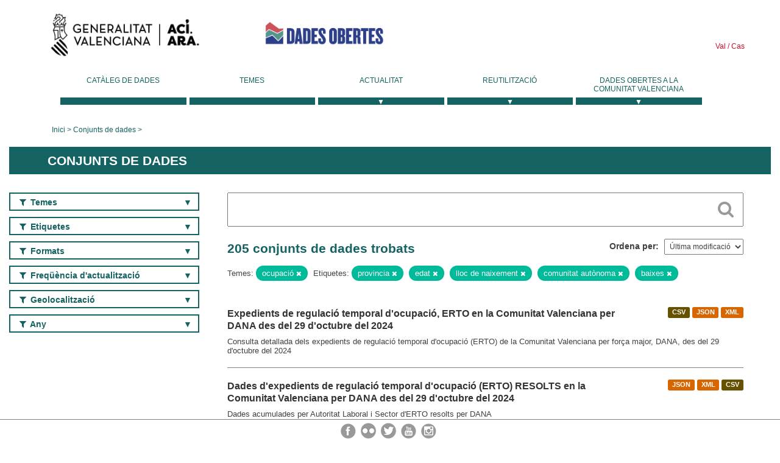

--- FILE ---
content_type: text/html; charset=utf-8
request_url: https://dadesobertes.gva.es/va/dataset?tags=provincia&groups=empleo&tags=edad&tags=lugar+de+nacimiento&tags=comunidad+aut%C3%B3noma&tags=bajas
body_size: 8576
content:
<!DOCTYPE html>
<!--[if IE 9]> <html lang="ca" class="ie9"> <![endif]-->
<!--[if gt IE 8]><!--> <html lang="ca"> <!--<![endif]-->
  <head>
    <link rel="stylesheet" type="text/css" href="/fanstatic/vendor/:version:2019-05-02T14:14:27.92/select2/select2.css" />
<link rel="stylesheet" type="text/css" href="/fanstatic/css/:version:2023-10-03T12:40:34.44/main.min.css" />
<link rel="stylesheet" type="text/css" href="/fanstatic/vendor/:version:2019-05-02T14:14:27.92/font-awesome/css/font-awesome.min.css" />
<link rel="stylesheet" type="text/css" href="/fanstatic/ckanext-geoview/:version:2019-09-12T09:36:10.95/css/geo-resource-styles.css" />
<link rel="stylesheet" type="text/css" href="/fanstatic/ckanext-harvest/:version:2020-02-06T10:44:53.79/styles/harvest.css" />

    <meta charset="utf-8" />
      <meta name="generator" content="ckan 2.8.2" />
      <meta name="viewport" content="width=device-width, initial-scale=1.0">
    <title>Conjunts de dades - Generalitat Valenciana</title>

    
    
  <link rel="shortcut icon" href="/base/images/ckan.ico" />
    
  
    <script type="text/javascript">
  (function(i,s,o,g,r,a,m){i['GoogleAnalyticsObject']=r;i[r]=i[r]||function(){
  (i[r].q=i[r].q||[]).push(arguments)},i[r].l=1*new Date();a=s.createElement(o),
  m=s.getElementsByTagName(o)[0];a.async=1;a.src=g;m.parentNode.insertBefore(a,m)
  })(window,document,'script','//www.google-analytics.com/analytics.js','ga');

  ga('create', 'UA-164238067-1', 'auto', {});
     
  ga('set', 'anonymizeIp', true);
  ga('send', 'pageview');
</script>
  

  
  
    
      
    
    

  
  <meta http-equiv="X-UA-Compatible" content="IE=EmulateIE7" />
  <link rel="stylesheet" href="/css/gva_theme.css"/>
  <!--[if IE]>
    <link rel="stylesheet" href="/css/gva_theme_IE.css"/>
  <![endif]-->

  


    
      
      
    
    
  </head>

  
  <body data-site-root="https://dadesobertes.gva.es/" data-locale-root="https://dadesobertes.gva.es/va/" >

    
    <div class="hide"><a href="#content">Saltar al contingut</a></div>
  

  

  
    <div role="main">
      <div id="content" class="container">
        

    		
  
  


<header>
  <div id="header">
	  <div class="idiomas" name="idiomas">
		<a class="valenciano" href="/va/dataset?tags=provincia&amp;groups=empleo&amp;tags=edad&amp;tags=lugar+de+nacimiento&amp;tags=comunidad+aut%C3%B3noma&amp;tags=bajas" lang="ca-ES" name="Valenciano" role="link"> Val </a>
	  	<a class="castellano" href="/es/dataset?tags=provincia&amp;groups=empleo&amp;tags=edad&amp;tags=lugar+de+nacimiento&amp;tags=comunidad+aut%C3%B3noma&amp;tags=bajas" lang="es-ES" name="Castellano" role="link"> Cas </a>
	  </div>

    <div class="cabecera" name="cabecera">
      <ul>
	<li class="head-gva">
          <ul class="linkGVA">
            <li>
              <a class="imageGVA" href="http://www.gva.es/va/" name="Generalitat Valenciana" role="link">Generalitat Valenciana</a>
            </li>
          </ul>
        </li>
        <li class="logo">
	        <h1 style="margin: 0;"><a href="http://portaldadesobertes.gva.es/ca" target="_self" name="dades Obertes"> 
		        <img src="/images/logo-dades-obertes-val.png" alt="dades Obertes">
	        </a></h1>
        </li>      </ul>
    </div>
  </div>

  <div id="header-mobile">
    <div class="cabecera">
      <div class="img-gva"><a name="Generalitat Valenciana" href="http://www.gva.es/va/">Generalitat Valenciana</a></div>
      <div class="img-gvaoberta"><a name="dadesObertes" href="http://portaldadesobertes.gva.es/ca"><img alt="dades Obertes" src="/images/logo-dades-obertes-val.png"></img></a></div>
      <div class="controls">
        <ul>
          <li class="lang-dropdown">
            <div class="dropdown toggle-ca">
              <label for="lang-btn">Idioma</label>
              <button id="lang-btn" class="dropbtn" onclick="dropLang()">▼</button>
              <div id="lang-dropdown" class="dropdown-content">
                <a name="Idioma" href="/es/dataset?tags=provincia&amp;groups=empleo&amp;tags=edad&amp;tags=lugar+de+nacimiento&amp;tags=comunidad+aut%C3%B3noma&amp;tags=bajas"><span style="display:none">Canviar Idioma</span></a>
              </div>
            </div>
          </li>
          <li class="menu-dropdown">
            <a name="Menu" onclick="showMenu()">
              <span></span>
              <span></span>
              <span></span>
            </a>
          </li>
        </ul>
      </div>
    </div>
	
	<div class="title-conselleria-superior">
		<a name="Conselleria de Transparencia" href="http://www.participacio.gva.es/va/">Conselleria de Justícia, Transparència i Participació</a>
    </div>
    <div class="title-conselleria" name="Datos Abiertos">
      <a name="Datos Abiertos" href="http://portaldadesobertes.gva.es/va/">Dades Obertes</a>
    </div>
  </div>
 
</header>

<script>
  function showMenu(){
    document.getElementById("menu").classList.toggle("show-menu");
  }
  function dropLang() {
    document.getElementById("lang-dropdown").classList.toggle("show");
  }

  // Close the dropdown if the user clicks outside of it
  window.onclick = function(event) {
    if (!event.target.matches('.dropbtn')) {

      var dropdowns = document.getElementsByClassName("dropdown-content");
      var i;
      for (i = 0; i < dropdowns.length; i++) {
        var openDropdown = dropdowns[i];
        if (openDropdown.classList.contains('show')) {
          openDropdown.classList.remove('show');
        }
      }
    }
  }
</script>
   		 

<div id="menu" name="menu" role="navigation">
	<ul class="main-nav-menu">
		<li class="menu-item">
		  <a href="/va/dataset?q=&sort=views_recent+desc">Catàleg de dades</a>
		</li>
		<li class ="menu-item">
		  <a href="https://portaldadesobertes.gva.es/va/temes">Temes</a>
		</li>
		<li class ="dropdown">
			<a href="#" class="dropdown-toggle" data-toggle="dropdown">Actualitat</a>
			<ul class="dropdown-ul initiallyHidden">
				<li class="first" aria-controls="main-menu-ul" aria-checked="false">
					<a href="https://portaldadesobertes.gva.es/va/novetats-i-noticies">Novetats i Notícies</a>
				</li>
				<li aria-controls="main-menu-ul" aria-checked="false">
					<a href="https://portaldadesobertes.gva.es/va/subscripcio-butlleti-novetats-portal">Subscripció al butlletí de novetats del portal</a>
				</li>	
			</ul>
		</li>
		<li class ="dropdown">
			<a href="#" class="dropdown-toggle" data-toggle="dropdown">Reutilització</a>
			<ul class="dropdown-ul initiallyHidden">
				<li class="first" aria-controls="main-menu-ul" aria-checked="false">
					<a href="https://portaldadesobertes.gva.es/va/informacio-per-a-reutilitzadors">Informació per a reutilitzadors</a>
				</li>
				<li aria-controls="main-menu-ul" aria-checked="false">
					<a href="https://portaldadesobertes.gva.es/va/contacte">Col·labora en el Portal</a>
				</li>	
				<li aria-controls="main-menu-ul" aria-checked="false">
					<a href="https://portaldadesobertes.gva.es/va/que-es-fa-amb-les-dades-obertes">Què es fa amb les Dades Obertes?</a>
				</li>	
				<li aria-controls="main-menu-ul" aria-checked="false">
					<a href="https://portaldadesobertes.gva.es/va/visualitzacio-de-dades">Visualització de dades</a>
				</li>
				<li class="first" aria-controls="main-menu-ul" aria-checked="false">
					<a href="https://portaldadesobertes.gva.es/va/preguntes-frequents">Preguntes Freqüents</a>
				</li>
			</ul>
		</li>
		<li class ="dropdown">
			<a href="#" class="dropdown-toggle" data-toggle="dropdown">Dades Obertes a la Comunitat Valenciana</a>
			<ul class="dropdown-ul initiallyHidden">
				<li aria-controls="main-menu-ul" aria-checked="false">
					<a href="https://portaldadesobertes.gva.es/va/dades-obertes-en-la-generalitat-valenciana">Dades obertes en la Generalitat Valenciana</a>
				</li>
				<li aria-controls="main-menu-ul" aria-checked="false">
					<a href="https://portaldadesobertes.gva.es/va/com-federar-dades">Com federar dades en el portal</a>
				</li>
				<li aria-controls="main-menu-ul" aria-checked="false">
					<a href="https://portaldadesobertes.gva.es/va/comunitat-oberta">Comunitat Oberta</a>
				</li>	
				<li aria-controls="main-menu-ul" aria-checked="false">
					<a href="https://portaldadesobertes.gva.es/va/cataleg-federat">Dades Obertes a España</a>
				</li>	
				<li aria-controls="main-menu-ul" aria-checked="false">
					<a href="https://portaldadesobertes.gva.es/va/portal-de-dades-obertes-de-la-ue">Dades Obertes de la UE</a>
				</li>
				<li aria-controls="main-menu-ul" aria-checked="false">
					<a href="https://portaldadesobertes.gva.es/va/estadistiques-portal">Estadístiques Portal</a>
				</li>
				<li aria-controls="main-menu-ul" aria-checked="false">
					<a href="https://dadesobertes.gva.es/va/estadistiques">Estadístiques de dades</a>
				</li>	
				<li aria-controls="main-menu-ul" aria-checked="false">
					<a href="https://portaldadesobertes.gva.es/va/normativa">Normativa</a>
				</li>		
			</ul>
		</li>
	</ul>
</div>
<!-- Libreria jQuery -->
<script type='text/javascript' src="//ajax.googleapis.com/ajax/libs/jquery/1.8.3/jquery.min.js"></script>
 
<script type="text/javascript">
$(document).ready(function(){  
	$('.dropdown a').click(function (ev) {
		$(this).next('.dropdown-ul').toggle();
	});
});
</script> 
 	
            <div class="toolbar">
              
                
                  <ol class="breadcrumb">
                    
<li class="home"><a href="http://portaldadesobertes.gva.es/ca">Inici</a></li>
                    
  <li class="active"><a href="/va/dataset?q=&sort=views_recent+desc">Conjunts de dades</a></li>

                  </ol>
                
              
            </div>
          

          <div class="row wrapper">

            
            
              <div class="rotulo">
                <h2 role="heading" aria-level="1">
				Conjunts de dades</h2>
              </div>
            

            
              <div class="primary col-sm-9 col-xs-12">
                
                
  <section class="module">
    <div class="module-content">
      
        
      
      
        
        
        







<form id="dataset-search-form" class="search-form" method="get" data-module="select-switch">

  
    <div class="search-input control-group search-giant">
      <label for="id-search-input">Search:</label>
      <input id="id-search-input" class="search" type="text" name="q" value="" autocomplete="off" placeholder=""></input>
      
      <button class="search-button" type="submit" value="search">
        <i class="fa fa-search"></i>
        <span>Cercar</span>
      </button>
      
    </div>
  

  
    <span>
  
  

  
  
  
  <input type="hidden" name="tags" value="provincia" />
  
  
  
  
  
  <input type="hidden" name="groups" value="empleo" />
  
  
  
  
  
  <input type="hidden" name="tags" value="edad" />
  
  
  
  
  
  <input type="hidden" name="tags" value="lugar de nacimiento" />
  
  
  
  
  
  <input type="hidden" name="tags" value="comunidad autónoma" />
  
  
  
  
  
  <input type="hidden" name="tags" value="bajas" />
  
  
  
  </span>
  

  
    
      <div class="form-select control-group control-order-by">
        <label for="field-order-by">Ordena per</label>
        <select id="field-order-by" name="sort">
          
            
              <option value="metadata_modified desc">Última modificació</option>
            
          
            
              <option value="views_recent desc">Més consultat</option>
            
          
            
              <option value="title_string asc">Nom Ascendent</option>
            
          
            
              <option value="title_string desc">Nom Descendent</option>
            
          
        </select>
        
        <button class="btn js-hide" type="submit">Vés</button>
        
      </div>
    
  

  
    
      <h2>

  
  
  
  

205 conjunts de dades trobats</h2>
    
  

  
    
      <p class="filter-list">
        
          
          <span class="facet">Temes:</span>
          
            <span class="filtered pill">ocupació
              <a href="dataset?tags=provincia&amp;tags=edad&amp;tags=lugar+de+nacimiento&amp;tags=comunidad+aut%C3%B3noma&amp;tags=bajas" class="remove" title="Esborra"><i class="fa fa-times"></i></a>
            </span>
          
        
          
          <span class="facet">Etiquetes:</span>
          
            <span class="filtered pill">provincia
              <a href="dataset?groups=empleo&amp;tags=edad&amp;tags=lugar+de+nacimiento&amp;tags=comunidad+aut%C3%B3noma&amp;tags=bajas" class="remove" title="Esborra"><i class="fa fa-times"></i></a>
            </span>
          
            <span class="filtered pill">edat
              <a href="dataset?tags=provincia&amp;groups=empleo&amp;tags=lugar+de+nacimiento&amp;tags=comunidad+aut%C3%B3noma&amp;tags=bajas" class="remove" title="Esborra"><i class="fa fa-times"></i></a>
            </span>
          
            <span class="filtered pill">lloc de naixement
              <a href="dataset?tags=provincia&amp;groups=empleo&amp;tags=edad&amp;tags=comunidad+aut%C3%B3noma&amp;tags=bajas" class="remove" title="Esborra"><i class="fa fa-times"></i></a>
            </span>
          
            <span class="filtered pill">comunitat autònoma
              <a href="dataset?tags=provincia&amp;groups=empleo&amp;tags=edad&amp;tags=lugar+de+nacimiento&amp;tags=bajas" class="remove" title="Esborra"><i class="fa fa-times"></i></a>
            </span>
          
            <span class="filtered pill">baixes
              <a href="dataset?tags=provincia&amp;groups=empleo&amp;tags=edad&amp;tags=lugar+de+nacimiento&amp;tags=comunidad+aut%C3%B3noma" class="remove" title="Esborra"><i class="fa fa-times"></i></a>
            </span>
          
        
      </p>     
      <a class="show-filters btn">Filtrar resultats</a>
    
  

</form>




      
      
        

  
    <ul class="dataset-list list-unstyled">
    	
	      
	        






  <li class="dataset-item">
    
      <div class="dataset-content">

	
              
                
                  <ul class="dataset-resources unstyled">
                    
                      
                      <li>
                        <!--<a href="/va/dataset/emp-erte-dana-cv" class="label" data-format="csv">CSV</a>-->
						<p class="label" data-format="csv">CSV</p>
                      </li>
                      
                      <li>
                        <!--<a href="/va/dataset/emp-erte-dana-cv" class="label" data-format="json">JSON</a>-->
						<p class="label" data-format="json">JSON</p>
                      </li>
                      
                      <li>
                        <!--<a href="/va/dataset/emp-erte-dana-cv" class="label" data-format="xml">XML</a>-->
						<p class="label" data-format="xml">XML</p>
                      </li>
                      
                    
                  </ul>
                
              
          
            
              <h3 class="dataset-heading">
                
                  
                
                
                  <a href="/va/dataset/emp-erte-dana-cv">Expedients de regulació temporal d&#39;ocupació, ERTO en la Comunitat Valenciana per DANA des del 29 d&#39;octubre del 2024</a>


                
                
                  
                  
                
              </h3>
            

        
          
        
        
          
            <div>Consulta detallada dels expedients de regulació temporal d'ocupació (ERTO) de la Comunitat Valenciana per força major, DANA, des del 29 d'octubre del 2024</div>
          
        
      </div>
    
  </li>

	      
	        






  <li class="dataset-item">
    
      <div class="dataset-content">

	
              
                
                  <ul class="dataset-resources unstyled">
                    
                      
                      <li>
                        <!--<a href="/va/dataset/emp-erte-dana-agr" class="label" data-format="json">JSON</a>-->
						<p class="label" data-format="json">JSON</p>
                      </li>
                      
                      <li>
                        <!--<a href="/va/dataset/emp-erte-dana-agr" class="label" data-format="xml">XML</a>-->
						<p class="label" data-format="xml">XML</p>
                      </li>
                      
                      <li>
                        <!--<a href="/va/dataset/emp-erte-dana-agr" class="label" data-format="csv">CSV</a>-->
						<p class="label" data-format="csv">CSV</p>
                      </li>
                      
                    
                  </ul>
                
              
          
            
              <h3 class="dataset-heading">
                
                  
                
                
                  <a href="/va/dataset/emp-erte-dana-agr">Dades d&#39;expedients de regulació temporal d&#39;ocupació (ERTO) RESOLTS en la Comunitat Valenciana per DANA des del 29 d&#39;octubre del 2024</a>


                
                
                  
                  
                
              </h3>
            

        
          
        
        
          
            <div>Dades acumulades per Autoritat Laboral i Sector d'ERTO resolts per DANA</div>
          
        
      </div>
    
  </li>

	      
	        






  <li class="dataset-item">
    
      <div class="dataset-content">

	
              
                
                  <ul class="dataset-resources unstyled">
                    
                      
                      <li>
                        <!--<a href="/va/dataset/tra-erte-sol-2026-01" class="label" data-format="csv">CSV</a>-->
						<p class="label" data-format="csv">CSV</p>
                      </li>
                      
                    
                  </ul>
                
              
          
            
              <h3 class="dataset-heading">
                
                  
                
                
                  <a href="/va/dataset/tra-erte-sol-2026-01">Dades de sol·licituds d&#39;Expedients Regulació temporal d&#39;Ocupació 2026-01</a>


                
                
                  
                  
                
              </h3>
            

        
          
        
        
          
            <div>Dades acumulades per Autoritat Laboral i sector dels ERTO sol·licitats.</div>
          
        
      </div>
    
  </li>

	      
	        






  <li class="dataset-item">
    
      <div class="dataset-content">

	
              
                
                  <ul class="dataset-resources unstyled">
                    
                      
                      <li>
                        <!--<a href="/va/dataset/tra-erte-res-2026-01" class="label" data-format="csv">CSV</a>-->
						<p class="label" data-format="csv">CSV</p>
                      </li>
                      
                    
                  </ul>
                
              
          
            
              <h3 class="dataset-heading">
                
                  
                
                
                  <a href="/va/dataset/tra-erte-res-2026-01">Dades de resolucions d&#39;Expedients Regulació Temporal d&#39;Ocupació 2026-01</a>


                
                
                  
                  
                
              </h3>
            

        
          
        
        
          
            <div>Dades acumulades per Autoritat Laboral i sector dels ERTO resolts.</div>
          
        
      </div>
    
  </li>

	      
	        






  <li class="dataset-item">
    
      <div class="dataset-content">

	
              
                
                  <ul class="dataset-resources unstyled">
                    
                      
                      <li>
                        <!--<a href="/va/dataset/tra-eres-ertes-v2-2026" class="label" data-format="csv">CSV</a>-->
						<p class="label" data-format="csv">CSV</p>
                      </li>
                      
                    
                  </ul>
                
              
          
            
              <h3 class="dataset-heading">
                
                  
                
                
                  <a href="/va/dataset/tra-eres-ertes-v2-2026">Expedients de regulació d&#39;ocupació, ERO i de regulació temporal d&#39;ocupació, ERTO, sol·licitats i resolts en la Comunitat Valenciana des del 2000 fins al 2026</a>


                
                
                  
                  
                
              </h3>
            

        
          
        
        
          
            <div>Expedients de regulació d'ocupació, ERO i de regulació temporal d'ocupació, ERTO, sol·licitats i resolts en la Comunitat Valenciana des del 2000</div>
          
        
      </div>
    
  </li>

	      
	        






  <li class="dataset-item">
    
      <div class="dataset-content">

	
              
                
                  <ul class="dataset-resources unstyled">
                    
                      
                      <li>
                        <!--<a href="/va/dataset/tra-accidentes-2024" class="label" data-format="csv">CSV</a>-->
						<p class="label" data-format="csv">CSV</p>
                      </li>
                      
                    
                  </ul>
                
              
          
            
              <h3 class="dataset-heading">
                
                  
                
                
                  <a href="/va/dataset/tra-accidentes-2024">Dades de sinistralitat laboral en la Comunitat Valenciana 2024</a>


                
                
                  
                  
                
              </h3>
            

        
          
        
        
          
            <div>Dades anuals de sinistres (accidents de treball) de la Comunitat Valenciana en format reutilitzable per al seu tractament i aprofitament per part de les persones usuàries. Les...</div>
          
        
      </div>
    
  </li>

	      
	        






  <li class="dataset-item">
    
      <div class="dataset-content">

	
              
                
                  <ul class="dataset-resources unstyled">
                    
                      
                      <li>
                        <!--<a href="/va/dataset/tra-accidentes-2023" class="label" data-format="csv">CSV</a>-->
						<p class="label" data-format="csv">CSV</p>
                      </li>
                      
                    
                  </ul>
                
              
          
            
              <h3 class="dataset-heading">
                
                  
                
                
                  <a href="/va/dataset/tra-accidentes-2023">Dades de sinistralitat laboral en la Comunitat Valenciana 2023</a>


                
                
                  
                  
                
              </h3>
            

        
          
        
        
          
            <div>Dades anuals de sinistres (accidents de treball) de la Comunitat Valenciana en format reutilitzable per al seu tractament i aprofitament per part de les persones usuàries. Les...</div>
          
        
      </div>
    
  </li>

	      
	        






  <li class="dataset-item">
    
      <div class="dataset-content">

	
              
                
                  <ul class="dataset-resources unstyled">
                    
                      
                      <li>
                        <!--<a href="/va/dataset/tra-accidentes-2022" class="label" data-format="csv">CSV</a>-->
						<p class="label" data-format="csv">CSV</p>
                      </li>
                      
                    
                  </ul>
                
              
          
            
              <h3 class="dataset-heading">
                
                  
                
                
                  <a href="/va/dataset/tra-accidentes-2022">Dades de sinistralitat laboral en la Comunitat Valenciana 2022</a>


                
                
                  
                  
                
              </h3>
            

        
          
        
        
          
            <div>Dades anuals de sinistres (accidents de treball) de la Comunitat Valenciana en format reutilitzable per al seu tractament i aprofitament per part de les persones usuàries. Les...</div>
          
        
      </div>
    
  </li>

	      
	        






  <li class="dataset-item">
    
      <div class="dataset-content">

	
              
                
                  <ul class="dataset-resources unstyled">
                    
                      
                      <li>
                        <!--<a href="/va/dataset/tra-accidentes-2021" class="label" data-format="csv">CSV</a>-->
						<p class="label" data-format="csv">CSV</p>
                      </li>
                      
                    
                  </ul>
                
              
          
            
              <h3 class="dataset-heading">
                
                  
                
                
                  <a href="/va/dataset/tra-accidentes-2021">Dades de sinistralitat laboral en la Comunitat Valenciana 2021</a>


                
                
                  
                  
                
              </h3>
            

        
          
        
        
          
            <div>Dades anuals de sinistres (accidents de treball) de la Comunitat Valenciana en format reutilitzable per al seu tractament i aprofitament per part de les persones usuàries. Les...</div>
          
        
      </div>
    
  </li>

	      
	        






  <li class="dataset-item">
    
      <div class="dataset-content">

	
              
                
                  <ul class="dataset-resources unstyled">
                    
                      
                      <li>
                        <!--<a href="/va/dataset/tra-erte-res-2025-12" class="label" data-format="csv">CSV</a>-->
						<p class="label" data-format="csv">CSV</p>
                      </li>
                      
                    
                  </ul>
                
              
          
            
              <h3 class="dataset-heading">
                
                  
                
                
                  <a href="/va/dataset/tra-erte-res-2025-12">Dades de resolucions d&#39;Expedients Regulació Temporal d&#39;Ocupació 2025-12</a>


                
                
                  
                  
                
              </h3>
            

        
          
        
        
          
            <div>Dades acumulades per Autoritat Laboral i sector dels ERTO resolts.</div>
          
        
      </div>
    
  </li>

	      
	        






  <li class="dataset-item">
    
      <div class="dataset-content">

	
              
                
                  <ul class="dataset-resources unstyled">
                    
                      
                      <li>
                        <!--<a href="/va/dataset/tra-erte-sol-2025-12" class="label" data-format="csv">CSV</a>-->
						<p class="label" data-format="csv">CSV</p>
                      </li>
                      
                    
                  </ul>
                
              
          
            
              <h3 class="dataset-heading">
                
                  
                
                
                  <a href="/va/dataset/tra-erte-sol-2025-12">Dades de sol·licituds d&#39;Expedients Regulació temporal d&#39;Ocupació 2025-12</a>


                
                
                  
                  
                
              </h3>
            

        
          
        
        
          
            <div>Dades acumulades per Autoritat Laboral i sector dels ERTO sol·licitats.</div>
          
        
      </div>
    
  </li>

	      
	        






  <li class="dataset-item">
    
      <div class="dataset-content">

	
              
                
                  <ul class="dataset-resources unstyled">
                    
                      
                      <li>
                        <!--<a href="/va/dataset/tra-eres-ertes-v2-2025" class="label" data-format="csv">CSV</a>-->
						<p class="label" data-format="csv">CSV</p>
                      </li>
                      
                    
                  </ul>
                
              
          
            
              <h3 class="dataset-heading">
                
                  
                
                
                  <a href="/va/dataset/tra-eres-ertes-v2-2025">Expedients de regulació d&#39;ocupació, ERO i de regulació temporal d&#39;ocupació, ERTO, sol·licitats i resolts en la Comunitat Valenciana des del 2000 fins al 2025</a>


                
                
                  
                  
                
              </h3>
            

        
          
        
        
          
            <div>Expedients de regulació d'ocupació, ERO i de regulació temporal d'ocupació, ERTO, sol·licitats i resolts en la Comunitat Valenciana des del 2000</div>
          
        
      </div>
    
  </li>

	      
	        






  <li class="dataset-item">
    
      <div class="dataset-content">

	
              
                
                  <ul class="dataset-resources unstyled">
                    
                      
                      <li>
                        <!--<a href="/va/dataset/emp-erte-dana-pob" class="label" data-format="csv">CSV</a>-->
						<p class="label" data-format="csv">CSV</p>
                      </li>
                      
                      <li>
                        <!--<a href="/va/dataset/emp-erte-dana-pob" class="label" data-format="json">JSON</a>-->
						<p class="label" data-format="json">JSON</p>
                      </li>
                      
                      <li>
                        <!--<a href="/va/dataset/emp-erte-dana-pob" class="label" data-format="xml">XML</a>-->
						<p class="label" data-format="xml">XML</p>
                      </li>
                      
                    
                  </ul>
                
              
          
            
              <h3 class="dataset-heading">
                
                  
                
                
                  <a href="/va/dataset/emp-erte-dana-pob">Expedients de regulació temporal d&#39;ocupació ERTO - DANA, per poblacions des del 29 d&#39;octubre de 2024</a>


                
                
                  
                  
                
              </h3>
            

        
          
        
        
          
            <div>Consulta detallada dels centres de treball afectats per expedients de regulació temporal d'ocupació (ERTO) de la Comunitat Valenciana per força major, DANA, des del 29 d'octubre...</div>
          
        
      </div>
    
  </li>

	      
	        






  <li class="dataset-item">
    
      <div class="dataset-content">

	
              
                
                  <ul class="dataset-resources unstyled">
                    
                      
                      <li>
                        <!--<a href="/va/dataset/tra-accidentes-2020" class="label" data-format="csv">CSV</a>-->
						<p class="label" data-format="csv">CSV</p>
                      </li>
                      
                    
                  </ul>
                
              
          
            
              <h3 class="dataset-heading">
                
                  
                
                
                  <a href="/va/dataset/tra-accidentes-2020">Dades de sinistralitat laboral en la Comunitat Valenciana 2020</a>


                
                
                  
                  
                
              </h3>
            

        
          
        
        
          
            <div>Dades anuals de sinistres (accidents de treball) de la Comunitat Valenciana en format reutilitzable per al seu tractament i aprofitament per part de les persones usuàries. Les...</div>
          
        
      </div>
    
  </li>

	      
	        






  <li class="dataset-item">
    
      <div class="dataset-content">

	
              
                
                  <ul class="dataset-resources unstyled">
                    
                      
                      <li>
                        <!--<a href="/va/dataset/datos-de-contratos-en-la-comunitat-valenciana" class="label" data-format="wms">WMS</a>-->
						<p class="label" data-format="wms">WMS</p>
                      </li>
                      
                      <li>
                        <!--<a href="/va/dataset/datos-de-contratos-en-la-comunitat-valenciana" class="label" data-format="wfs">WFS</a>-->
						<p class="label" data-format="wfs">WFS</p>
                      </li>
                      
                      <li>
                        <!--<a href="/va/dataset/datos-de-contratos-en-la-comunitat-valenciana" class="label" data-format="csv">CSV</a>-->
						<p class="label" data-format="csv">CSV</p>
                      </li>
                      
                      <li>
                        <!--<a href="/va/dataset/datos-de-contratos-en-la-comunitat-valenciana" class="label" data-format="pdf">PDF</a>-->
						<p class="label" data-format="pdf">PDF</p>
                      </li>
                      
                    
                  </ul>
                
              
          
            
              <h3 class="dataset-heading">
                
                  
                
                
                  <a href="/va/dataset/datos-de-contratos-en-la-comunitat-valenciana">Dades de contractes a la Comunitat Valenciana</a>


                
                
                  
                  
                
              </h3>
            

        
          
        
        
          
            <div>Nombre de contractes registrats a la Comunitat Valenciana. Les dades són obtingudes de linforme mensual del Servei Valencià dOcupació i Formació (LABORA). Les dades es...</div>
          
        
      </div>
    
  </li>

	      
	        






  <li class="dataset-item">
    
      <div class="dataset-content">

	
              
                
                  <ul class="dataset-resources unstyled">
                    
                      
                      <li>
                        <!--<a href="/va/dataset/datos-de-paro-en-la-comunitat-valenciana" class="label" data-format="wms">WMS</a>-->
						<p class="label" data-format="wms">WMS</p>
                      </li>
                      
                      <li>
                        <!--<a href="/va/dataset/datos-de-paro-en-la-comunitat-valenciana" class="label" data-format="wfs">WFS</a>-->
						<p class="label" data-format="wfs">WFS</p>
                      </li>
                      
                      <li>
                        <!--<a href="/va/dataset/datos-de-paro-en-la-comunitat-valenciana" class="label" data-format="csv">CSV</a>-->
						<p class="label" data-format="csv">CSV</p>
                      </li>
                      
                      <li>
                        <!--<a href="/va/dataset/datos-de-paro-en-la-comunitat-valenciana" class="label" data-format="pdf">PDF</a>-->
						<p class="label" data-format="pdf">PDF</p>
                      </li>
                      
                    
                  </ul>
                
              
          
            
              <h3 class="dataset-heading">
                
                  
                
                
                  <a href="/va/dataset/datos-de-paro-en-la-comunitat-valenciana">Dades de atur a la Comunitat Valenciana</a>


                
                
                  
                  
                
              </h3>
            

        
          
        
        
          
            <div>Nombre d'aturats registrats a la Comunitat Valenciana. Les dades són obtingudes de linforme mensual del Servei Valencià dOcupació i Formació (LABORA). Les dades es representen...</div>
          
        
      </div>
    
  </li>

	      
	        






  <li class="dataset-item">
    
      <div class="dataset-content">

	
              
                
                  <ul class="dataset-resources unstyled">
                    
                      
                      <li>
                        <!--<a href="/va/dataset/tra-erte-res-2025-11" class="label" data-format="csv">CSV</a>-->
						<p class="label" data-format="csv">CSV</p>
                      </li>
                      
                    
                  </ul>
                
              
          
            
              <h3 class="dataset-heading">
                
                  
                
                
                  <a href="/va/dataset/tra-erte-res-2025-11">Dades de resolucions d&#39;Expedients Regulació Temporal d&#39;Ocupació 2025-11</a>


                
                
                  
                  
                
              </h3>
            

        
          
        
        
          
            <div>Dades acumulades per Autoritat Laboral i sector dels ERTO resolts.</div>
          
        
      </div>
    
  </li>

	      
	        






  <li class="dataset-item">
    
      <div class="dataset-content">

	
              
                
                  <ul class="dataset-resources unstyled">
                    
                      
                      <li>
                        <!--<a href="/va/dataset/tra-erte-sol-2025-11" class="label" data-format="csv">CSV</a>-->
						<p class="label" data-format="csv">CSV</p>
                      </li>
                      
                    
                  </ul>
                
              
          
            
              <h3 class="dataset-heading">
                
                  
                
                
                  <a href="/va/dataset/tra-erte-sol-2025-11">Dades de sol·licituds d&#39;Expedients Regulació temporal d&#39;Ocupació 2025-11</a>


                
                
                  
                  
                
              </h3>
            

        
          
        
        
          
            <div>Dades acumulades per Autoritat Laboral i sector dels ERTO sol·licitats.</div>
          
        
      </div>
    
  </li>

	      
	        






  <li class="dataset-item">
    
      <div class="dataset-content">

	
              
                
                  <ul class="dataset-resources unstyled">
                    
                      
                      <li>
                        <!--<a href="/va/dataset/tra-erte-sol-2025-04" class="label" data-format="csv">CSV</a>-->
						<p class="label" data-format="csv">CSV</p>
                      </li>
                      
                    
                  </ul>
                
              
          
            
              <h3 class="dataset-heading">
                
                  
                
                
                  <a href="/va/dataset/tra-erte-sol-2025-04">Dades de sol·licituds d&#39;Expedients Regulació temporal d&#39;Ocupació 2025-04</a>


                
                
                  
                  
                
              </h3>
            

        
          
        
        
          
            <div>Dades acumulades per Autoritat Laboral i sector dels ERTO sol·licitats.</div>
          
        
      </div>
    
  </li>

	      
	        






  <li class="dataset-item">
    
      <div class="dataset-content">

	
              
                
                  <ul class="dataset-resources unstyled">
                    
                      
                      <li>
                        <!--<a href="/va/dataset/tra-erte-res-2025-04" class="label" data-format="csv">CSV</a>-->
						<p class="label" data-format="csv">CSV</p>
                      </li>
                      
                    
                  </ul>
                
              
          
            
              <h3 class="dataset-heading">
                
                  
                
                
                  <a href="/va/dataset/tra-erte-res-2025-04">Dades de resolucions d&#39;Expedients Regulació Temporal d&#39;Ocupació 2025-04</a>


                
                
                  
                  
                
              </h3>
            

        
          
        
        
          
            <div>Dades acumulades per Autoritat Laboral i sector dels ERTO resolts.</div>
          
        
      </div>
    
  </li>

	      
	    
    </ul>
  

      
    </div>

    
      <div class='pagination-wrapper'><ul class='pagination'> <li class="active"><a href="/va/dataset?tags=provincia&amp;groups=empleo&amp;tags=edad&amp;tags=lugar+de+nacimiento&amp;tags=comunidad+aut%C3%B3noma&amp;tags=bajas&amp;page=1">1</a></li> <li><a href="/va/dataset?tags=provincia&amp;groups=empleo&amp;tags=edad&amp;tags=lugar+de+nacimiento&amp;tags=comunidad+aut%C3%B3noma&amp;tags=bajas&amp;page=2">2</a></li> <li><a href="/va/dataset?tags=provincia&amp;groups=empleo&amp;tags=edad&amp;tags=lugar+de+nacimiento&amp;tags=comunidad+aut%C3%B3noma&amp;tags=bajas&amp;page=3">3</a></li> <li class="disabled"><a href="#">...</a></li> <li><a href="/va/dataset?tags=provincia&amp;groups=empleo&amp;tags=edad&amp;tags=lugar+de+nacimiento&amp;tags=comunidad+aut%C3%B3noma&amp;tags=bajas&amp;page=11">11</a></li> <li><a href="/va/dataset?tags=provincia&amp;groups=empleo&amp;tags=edad&amp;tags=lugar+de+nacimiento&amp;tags=comunidad+aut%C3%B3noma&amp;tags=bajas&amp;page=2">»</a></li></ul></div>
    
  </section>

              </div>
            

            
              <aside class="secondary col-sm-3">
                
                
<div class="filters">
  <div>
    
      

  
  	
    
      
    
    
  
    
  

    
      

  
  	
    
    
  
    
      
      
        <section class="module module-narrow module-shallow filter-block filter-groups ">
          
            <h2 class="module-heading">
              <i class="fa fa-filter"></i>
              
              Temes
            </h2>
          
          
            
            
              <nav>
                <ul class="unstyled nav nav-simple nav-facet">
                  
                    
                    
                    
                    
                      <li class="nav-item active">
                        <a href="/va/dataset?tags=provincia&amp;tags=edad&amp;tags=lugar+de+nacimiento&amp;tags=comunidad+aut%C3%B3noma&amp;tags=bajas" title="">
                          <span>Ocupació (205)</span>
                        </a>
                      </li>
                  
                </ul>
              </nav>

              <p class="module-footer">
                
                  
                
              </p>
            
            
          
        </section>
      
    
  

    
      

  
  	
    
    
  
    
      
      
        <section class="module module-narrow module-shallow filter-block filter-tags ">
          
            <h2 class="module-heading">
              <i class="fa fa-filter"></i>
              
              Etiquetes
            </h2>
          
          
            
            
              <nav>
                <ul class="unstyled nav nav-simple nav-facet">
                  
                    
                    
                    
                    
                      <li class="nav-item">
                        <a href="/va/dataset?tags=edad&amp;tags=Sexo&amp;tags=comunidad+aut%C3%B3noma&amp;tags=provincia&amp;groups=empleo&amp;tags=lugar+de+nacimiento&amp;tags=bajas" title="">
                          <span>Sexe (186)</span>
                        </a>
                      </li>
                  
                    
                    
                    
                    
                      <li class="nav-item">
                        <a href="/va/dataset?tags=edad&amp;tags=comunidad+aut%C3%B3noma&amp;tags=provincia&amp;groups=empleo&amp;tags=Trabajo&amp;tags=lugar+de+nacimiento&amp;tags=bajas" title="">
                          <span>Treball (166)</span>
                        </a>
                      </li>
                  
                    
                    
                    
                    
                      <li class="nav-item">
                        <a href="/va/dataset?tags=edad&amp;tags=comunidad+aut%C3%B3noma&amp;tags=provincia&amp;groups=empleo&amp;tags=lugar+de+nacimiento&amp;tags=Paro&amp;tags=bajas" title="">
                          <span>Atur (141)</span>
                        </a>
                      </li>
                  
                    
                    
                    
                    
                      <li class="nav-item">
                        <a href="/va/dataset?tags=edad&amp;tags=comunidad+aut%C3%B3noma&amp;tags=provincia&amp;groups=empleo&amp;tags=lugar+de+nacimiento&amp;tags=ERTE&amp;tags=bajas" title="">
                          <span>ERTO (140)</span>
                        </a>
                      </li>
                  
                    
                    
                    
                    
                      <li class="nav-item">
                        <a href="/va/dataset?tags=edad&amp;tags=comunidad+aut%C3%B3noma&amp;tags=Expediente+regulaci%C3%B3n&amp;tags=provincia&amp;groups=empleo&amp;tags=lugar+de+nacimiento&amp;tags=bajas" title="">
                          <span>Expedient regulació (140)</span>
                        </a>
                      </li>
                  
                    
                    
                    
                    
                      <li class="nav-item">
                        <a href="/va/dataset?tags=Empleo&amp;tags=edad&amp;tags=comunidad+aut%C3%B3noma&amp;tags=provincia&amp;groups=empleo&amp;tags=lugar+de+nacimiento&amp;tags=bajas" title="">
                          <span>Ocupació (140)</span>
                        </a>
                      </li>
                  
                    
                    
                    
                    
                      <li class="nav-item">
                        <a href="/va/dataset?tags=edad&amp;tags=comunidad+aut%C3%B3noma&amp;tags=Estad%C3%ADstica&amp;tags=provincia&amp;groups=empleo&amp;tags=lugar+de+nacimiento&amp;tags=bajas" title="">
                          <span>Estadística (45)</span>
                        </a>
                      </li>
                  
                    
                    
                    
                    
                      <li class="nav-item">
                        <a href="/va/dataset?tags=edad&amp;tags=A%C3%B1o+2022&amp;tags=comunidad+aut%C3%B3noma&amp;tags=provincia&amp;groups=empleo&amp;tags=lugar+de+nacimiento&amp;tags=bajas" title="">
                          <span>Any 2022 (30)</span>
                        </a>
                      </li>
                  
                    
                    
                    
                    
                      <li class="nav-item">
                        <a href="/va/dataset?tags=edad&amp;tags=comunidad+aut%C3%B3noma&amp;tags=provincia&amp;groups=empleo&amp;tags=lugar+de+nacimiento&amp;tags=A%C3%B1o+2023&amp;tags=bajas" title="">
                          <span>Any 2023 (30)</span>
                        </a>
                      </li>
                  
                    
                    
                    
                    
                      <li class="nav-item">
                        <a href="/va/dataset?tags=edad&amp;tags=comunidad+aut%C3%B3noma&amp;tags=A%C3%B1o+2024&amp;tags=provincia&amp;groups=empleo&amp;tags=lugar+de+nacimiento&amp;tags=bajas" title="">
                          <span>Any 2024 (29)</span>
                        </a>
                      </li>
                  
                </ul>
              </nav>

              <p class="module-footer">
                
                  
                    <a href="/va/dataset?tags=provincia&amp;groups=empleo&amp;tags=edad&amp;tags=lugar+de+nacimiento&amp;tags=comunidad+aut%C3%B3noma&amp;tags=bajas&amp;_tags_limit=0" class="read-more">Mostra més Etiquetes</a>
                  
                
              </p>
            
            
          
        </section>
      
    
  

    
      

  
  	
    
    
  
    
      
      
        <section class="module module-narrow module-shallow filter-block filter-res_format ">
          
            <h2 class="module-heading">
              <i class="fa fa-filter"></i>
              
              Formats
            </h2>
          
          
            
            
              <nav>
                <ul class="unstyled nav nav-simple nav-facet">
                  
                    
                    
                    
                    
                      <li class="nav-item">
                        <a href="/va/dataset?res_format=CSV&amp;tags=edad&amp;tags=comunidad+aut%C3%B3noma&amp;tags=provincia&amp;groups=empleo&amp;tags=lugar+de+nacimiento&amp;tags=bajas" title="">
                          <span>CSV (205)</span>
                        </a>
                      </li>
                  
                    
                    
                    
                    
                      <li class="nav-item">
                        <a href="/va/dataset?res_format=DATA&amp;tags=edad&amp;tags=comunidad+aut%C3%B3noma&amp;tags=provincia&amp;groups=empleo&amp;tags=lugar+de+nacimiento&amp;tags=bajas" title="">
                          <span>DATA (19)</span>
                        </a>
                      </li>
                  
                    
                    
                    
                    
                      <li class="nav-item">
                        <a href="/va/dataset?tags=edad&amp;tags=comunidad+aut%C3%B3noma&amp;tags=provincia&amp;groups=empleo&amp;res_format=XLSX&amp;tags=lugar+de+nacimiento&amp;tags=bajas" title="">
                          <span>XLSX (19)</span>
                        </a>
                      </li>
                  
                    
                    
                    
                    
                      <li class="nav-item">
                        <a href="/va/dataset?tags=edad&amp;tags=comunidad+aut%C3%B3noma&amp;res_format=JSON&amp;tags=provincia&amp;groups=empleo&amp;tags=lugar+de+nacimiento&amp;tags=bajas" title="">
                          <span>JSON (3)</span>
                        </a>
                      </li>
                  
                    
                    
                    
                    
                      <li class="nav-item">
                        <a href="/va/dataset?tags=edad&amp;tags=comunidad+aut%C3%B3noma&amp;tags=provincia&amp;groups=empleo&amp;res_format=XML&amp;tags=lugar+de+nacimiento&amp;tags=bajas" title="">
                          <span>XML (3)</span>
                        </a>
                      </li>
                  
                    
                    
                    
                    
                      <li class="nav-item">
                        <a href="/va/dataset?tags=edad&amp;tags=comunidad+aut%C3%B3noma&amp;res_format=PC-Axis&amp;tags=provincia&amp;groups=empleo&amp;tags=lugar+de+nacimiento&amp;tags=bajas" title="">
                          <span>PC-Axis (2)</span>
                        </a>
                      </li>
                  
                    
                    
                    
                    
                      <li class="nav-item">
                        <a href="/va/dataset?tags=edad&amp;tags=comunidad+aut%C3%B3noma&amp;tags=provincia&amp;groups=empleo&amp;tags=lugar+de+nacimiento&amp;res_format=PDF&amp;tags=bajas" title="">
                          <span>PDF (2)</span>
                        </a>
                      </li>
                  
                    
                    
                    
                    
                      <li class="nav-item">
                        <a href="/va/dataset?tags=edad&amp;tags=comunidad+aut%C3%B3noma&amp;tags=provincia&amp;groups=empleo&amp;tags=lugar+de+nacimiento&amp;res_format=WFS&amp;tags=bajas" title="">
                          <span>WFS (2)</span>
                        </a>
                      </li>
                  
                    
                    
                    
                    
                      <li class="nav-item">
                        <a href="/va/dataset?tags=edad&amp;tags=comunidad+aut%C3%B3noma&amp;tags=provincia&amp;groups=empleo&amp;tags=lugar+de+nacimiento&amp;res_format=WMS&amp;tags=bajas" title="">
                          <span>WMS (2)</span>
                        </a>
                      </li>
                  
                </ul>
              </nav>

              <p class="module-footer">
                
                  
                
              </p>
            
            
          
        </section>
      
    
  

    
      

  
  	
    
      
    
    
  
    
  

    
      

  
  	
    
    
      
    
  
    
      
      
        <section class="module module-narrow module-shallow filter-block filter-frequency ">
          
            <h2 class="module-heading">
              <i class="fa fa-filter"></i>
              
              Freqüència d&#39;actualització
            </h2>
          
          
            
            
              <nav>
                <ul class="unstyled nav nav-simple nav-facet">
                  
                    
                    
                    
                    
                      <li class="nav-item">
                        <a href="/va/dataset?tags=edad&amp;tags=comunidad+aut%C3%B3noma&amp;frequency=Diaria&amp;tags=provincia&amp;groups=empleo&amp;tags=lugar+de+nacimiento&amp;tags=bajas" title="">
                          <span>Diària (140)</span>
                        </a>
                      </li>
                  
                    
                    
                    
                    
                      <li class="nav-item">
                        <a href="/va/dataset?tags=edad&amp;tags=comunidad+aut%C3%B3noma&amp;tags=provincia&amp;groups=empleo&amp;frequency=Anual&amp;tags=lugar+de+nacimiento&amp;tags=bajas" title="">
                          <span>Anual (28)</span>
                        </a>
                      </li>
                  
                    
                    
                    
                    
                      <li class="nav-item">
                        <a href="/va/dataset?tags=edad&amp;frequency=Trimestral&amp;tags=comunidad+aut%C3%B3noma&amp;tags=provincia&amp;groups=empleo&amp;tags=lugar+de+nacimiento&amp;tags=bajas" title="">
                          <span>Trimestral (19)</span>
                        </a>
                      </li>
                  
                    
                    
                    
                    
                      <li class="nav-item">
                        <a href="/va/dataset?tags=edad&amp;tags=comunidad+aut%C3%B3noma&amp;tags=provincia&amp;groups=empleo&amp;tags=lugar+de+nacimiento&amp;frequency=Mensual&amp;tags=bajas" title="">
                          <span>Mensual (18)</span>
                        </a>
                      </li>
                  
                </ul>
              </nav>

              <p class="module-footer">
                
                  
                
              </p>
            
            
          
        </section>
      
    
  

    
      

  
  	
    
    
      
    
  
    
      
      
        <section class="module module-narrow module-shallow filter-block filter-geolocation ">
          
            <h2 class="module-heading">
              <i class="fa fa-filter"></i>
              
              Geolocalització
            </h2>
          
          
            
            
              <nav>
                <ul class="unstyled nav nav-simple nav-facet">
                  
                    
                    
                    
                    
                      <li class="nav-item">
                        <a href="/va/dataset?tags=edad&amp;tags=comunidad+aut%C3%B3noma&amp;tags=provincia&amp;groups=empleo&amp;tags=lugar+de+nacimiento&amp;geolocation=No&amp;tags=bajas" title="">
                          <span>No (203)</span>
                        </a>
                      </li>
                  
                    
                    
                    
                    
                      <li class="nav-item">
                        <a href="/va/dataset?tags=edad&amp;geolocation=S%C3%AD%2C+con+visualizaci%C3%B3n+indirecta&amp;tags=comunidad+aut%C3%B3noma&amp;tags=provincia&amp;groups=empleo&amp;tags=lugar+de+nacimiento&amp;tags=bajas" title="Sí, amb visualització indirecta">
                          <span>Sí, amb visualització indirecta (2)</span>
                        </a>
                      </li>
                  
                </ul>
              </nav>

              <p class="module-footer">
                
                  
                
              </p>
            
            
          
        </section>
      
    
  

    
      

  
  	
    
    
  
    
      
      
        <section class="module module-narrow module-shallow filter-block filter-anyo ">
          
            <h2 class="module-heading">
              <i class="fa fa-filter"></i>
              
              Any
            </h2>
          
          
            
            
              <nav>
                <ul class="unstyled nav nav-simple nav-facet">
                  
                    
                    
                    
                    
                      <li class="nav-item">
                        <a href="/va/dataset?tags=edad&amp;tags=comunidad+aut%C3%B3noma&amp;tags=provincia&amp;groups=empleo&amp;anyo=2022&amp;tags=lugar+de+nacimiento&amp;tags=bajas" title="">
                          <span>2022 (30)</span>
                        </a>
                      </li>
                  
                    
                    
                    
                    
                      <li class="nav-item">
                        <a href="/va/dataset?tags=edad&amp;tags=comunidad+aut%C3%B3noma&amp;tags=provincia&amp;groups=empleo&amp;tags=lugar+de+nacimiento&amp;anyo=2023&amp;tags=bajas" title="">
                          <span>2023 (30)</span>
                        </a>
                      </li>
                  
                    
                    
                    
                    
                      <li class="nav-item">
                        <a href="/va/dataset?tags=edad&amp;tags=comunidad+aut%C3%B3noma&amp;tags=provincia&amp;groups=empleo&amp;tags=lugar+de+nacimiento&amp;anyo=2024&amp;tags=bajas" title="">
                          <span>2024 (29)</span>
                        </a>
                      </li>
                  
                    
                    
                    
                    
                      <li class="nav-item">
                        <a href="/va/dataset?tags=edad&amp;anyo=2021&amp;tags=comunidad+aut%C3%B3noma&amp;tags=provincia&amp;groups=empleo&amp;tags=lugar+de+nacimiento&amp;tags=bajas" title="">
                          <span>2021 (24)</span>
                        </a>
                      </li>
                  
                    
                    
                    
                    
                      <li class="nav-item">
                        <a href="/va/dataset?tags=edad&amp;tags=comunidad+aut%C3%B3noma&amp;tags=provincia&amp;groups=empleo&amp;tags=lugar+de+nacimiento&amp;anyo=2025&amp;tags=bajas" title="">
                          <span>2025 (16)</span>
                        </a>
                      </li>
                  
                    
                    
                    
                    
                      <li class="nav-item">
                        <a href="/va/dataset?tags=edad&amp;tags=comunidad+aut%C3%B3noma&amp;anyo=2020&amp;tags=provincia&amp;groups=empleo&amp;tags=lugar+de+nacimiento&amp;tags=bajas" title="">
                          <span>2020 (4)</span>
                        </a>
                      </li>
                  
                    
                    
                    
                    
                      <li class="nav-item">
                        <a href="/va/dataset?anyo=2026&amp;tags=edad&amp;tags=comunidad+aut%C3%B3noma&amp;tags=provincia&amp;groups=empleo&amp;tags=lugar+de+nacimiento&amp;tags=bajas" title="">
                          <span>2026 (3)</span>
                        </a>
                      </li>
                  
                    
                    
                    
                    
                      <li class="nav-item">
                        <a href="/va/dataset?tags=edad&amp;tags=comunidad+aut%C3%B3noma&amp;tags=provincia&amp;groups=empleo&amp;anyo=2015&amp;tags=lugar+de+nacimiento&amp;tags=bajas" title="">
                          <span>2015 (1)</span>
                        </a>
                      </li>
                  
                    
                    
                    
                    
                      <li class="nav-item">
                        <a href="/va/dataset?tags=edad&amp;tags=comunidad+aut%C3%B3noma&amp;tags=provincia&amp;groups=empleo&amp;tags=lugar+de+nacimiento&amp;anyo=2016&amp;tags=bajas" title="">
                          <span>2016 (1)</span>
                        </a>
                      </li>
                  
                    
                    
                    
                    
                      <li class="nav-item">
                        <a href="/va/dataset?tags=edad&amp;tags=comunidad+aut%C3%B3noma&amp;tags=provincia&amp;groups=empleo&amp;tags=lugar+de+nacimiento&amp;anyo=2017&amp;tags=bajas" title="">
                          <span>2017 (1)</span>
                        </a>
                      </li>
                  
                </ul>
              </nav>

              <p class="module-footer">
                
                  
                    <a href="/va/dataset?tags=provincia&amp;groups=empleo&amp;tags=edad&amp;tags=lugar+de+nacimiento&amp;tags=comunidad+aut%C3%B3noma&amp;tags=bajas&amp;_anyo_limit=0" class="read-more">Mostra més Any</a>
                  
                
              </p>
            
            
          
        </section>
      
    
  

    
  </div>
  <a class="close no-text hide-filters"><i class="fa fa-times-circle"></i><span class="text">close</span></a>
</div>

              </aside>
            
          </div>
        
      </div>
    </div>
  
    
    
  




  

<div class="container">

  <div class="colabora">
		<a href="https://portaldadesobertes.gva.es/va/contacte">Col·labora en el Portal de Dades Obertes</a>
  </div>

  <ul class="responsabilidad">
    <li><div id="mostrar-responsabilidad"></div></li>
    <li><div id="texto-responsabilidad">La utilització de les dades és responsabilitat teua</div></li>
  </ul>
</div>

<script type="text/javascript">
$(document).ready(function(){  
	$('#mostrar-responsabilidad').mouseover(function () {
		$('#texto-responsabilidad').show();
	  }).mouseout(function () {
		$('#texto-responsabilidad').hide();
	  });
});
</script> 


<footer id="footer" class="container">
 <div class="row">
  <div class="contentinfo col-xs-12 col-md-6"> 
    <p> © Generalitat<br> Conselleria de Justícia, Transparència i Participació
    </br> 
	  <a href="http://portaldadesobertes.gva.es/va/contacte">Contacte</a> | 
	  <a href="http://portaldadesobertes.gva.es/va/preguntes-frequents">Preguntes més freqüents</a> | 
      <a href="http://portaldadesobertes.gva.es/va/mapa-web">Mapa web</a> | 
      <a href="http://portaldadesobertes.gva.es/va/avis-legal">Avís legal</a> | 
      <a href="http://portaldadesobertes.gva.es/va/accessibilitat">Accessibilitat</a>
    </p>
  </div> 
	<div class="redes-sociales col-xs-12 col-md-6">
    <p> Seguix-nos en: </p>
		<ul> 
			<li> 
				<a href="https://www.instagram.com/generalitatvalenciana/?hl=es" target="_blank"> 
					<img src="/images/redes_instagram.png" alt="Instagram"> 
				</a> 
			</li>
			<li> 
				<a href="http://www.youtube.com/presidenciagva" target="_blank"> 
					<img src="/images/redes_youtube.png" alt="Youtube"> 
				</a> 
			</li> 
			<li> 
				<a href="https://twitter.com/gvaparticipacio" target="_blank"> 
					<img src="/images/redes_twitter.png" alt="Twitter"> 
				</a> 
			</li>
			<li> 
				<a href="http://www.flickr.com/presidenciagva" target="_blank"> 
					<img src="/images/redes_flickr.png" alt="Flickr"> 
				</a> 
			</li> 
			<li> 
				<a href="https://www.facebook.com/GVAParticipacioTransparencia" target="_blank"> 
					<img src="/images/redes_fb.png" alt="Facebook"> 
				</a> 
			</li>			
		</ul> 
	</div> 
	<div class="redes-sociales-mobile">
		<a href="https://www.facebook.com/gvaoberta/" target="_blank"> 
			<img src="/images/redes_fb.png" alt="Facebook"> 
		</a> 
		<a href="http://www.flickr.com/presidenciagva" target="_blank"> 
			<img src="/images/redes_flickr.png" alt="Flickr"> 
		</a> 
		<a href="https://twitter.com/gvaparticipacio" target="_blank"> 
			<img src="/images/redes_twitter.png" alt="Twitter"> 
		</a> 
		<a href="http://www.youtube.com/presidenciagva" target="_blank"> 
			<img src="/images/redes_youtube.png" alt="Youtube"> 
		</a> 
		<a href="https://www.instagram.com/generalitatvalenciana/?hl=es" target="_blank"> 
			<img src="/images/redes_instagram.png" alt="Instagram"> 
		</a> 
	</div> 
    </div>
</footer>

<script type="text/javascript">
$(document).ready(function(){  
	$('.filters .module-heading').click(function () {
		$(this).next("nav").slideToggle().next('.module-footer').slideToggle();
		$(this).toggleClass('open'); 
	  });
});
</script> 
  
    
    
    
      
    
  
  
    
  
    
    <div class="js-hide" data-module="google-analytics"
      data-module-googleanalytics_resource_prefix="">
    </div>
  


      
  <script>document.getElementsByTagName('html')[0].className += ' js';</script>
<script type="text/javascript" src="/fanstatic/vendor/:version:2019-05-02T14:14:27.92/jquery.min.js"></script>
<script type="text/javascript" src="/fanstatic/vendor/:version:2019-05-02T14:14:27.92/:bundle:bootstrap/js/bootstrap.min.js;jed.min.js;moment-with-locales.js;select2/select2.min.js"></script>
<script type="text/javascript" src="/fanstatic/base/:version:2025-04-09T15:42:12.81/:bundle:plugins/jquery.inherit.min.js;plugins/jquery.proxy-all.min.js;plugins/jquery.url-helpers.min.js;plugins/jquery.date-helpers.min.js;plugins/jquery.slug.min.js;plugins/jquery.slug-preview.min.js;plugins/jquery.truncator.min.js;plugins/jquery.masonry.min.js;plugins/jquery.form-warning.min.js;plugins/jquery.images-loaded.min.js;sandbox.min.js;module.min.js;pubsub.min.js;client.min.js;notify.min.js;i18n.min.js;main.min.js;modules/select-switch.min.js;modules/slug-preview.min.js;modules/basic-form.min.js;modules/confirm-action.min.js;modules/api-info.min.js;modules/autocomplete.min.js;modules/custom-fields.min.js;modules/data-viewer.min.js;modules/table-selectable-rows.min.js;modules/resource-form.min.js;modules/resource-upload-field.min.js;modules/resource-reorder.min.js;modules/resource-view-reorder.min.js;modules/follow.min.js;modules/activity-stream.min.js;modules/dashboard.min.js;modules/resource-view-embed.min.js;view-filters.min.js;modules/resource-view-filters-form.min.js;modules/resource-view-filters.min.js;modules/table-toggle-more.min.js;modules/dataset-visibility.min.js;modules/media-grid.min.js;modules/image-upload.min.js;modules/followers-counter.min.js"></script>
<script type="text/javascript" src="/fanstatic/base/:version:2025-04-09T15:42:12.81/tracking.min.js"></script>
<script type="text/javascript" src="/fanstatic/ckanext-googleanalytics/:version:2019-05-02T16:03:05.48/googleanalytics_event_tracking.js"></script></body>
</html>